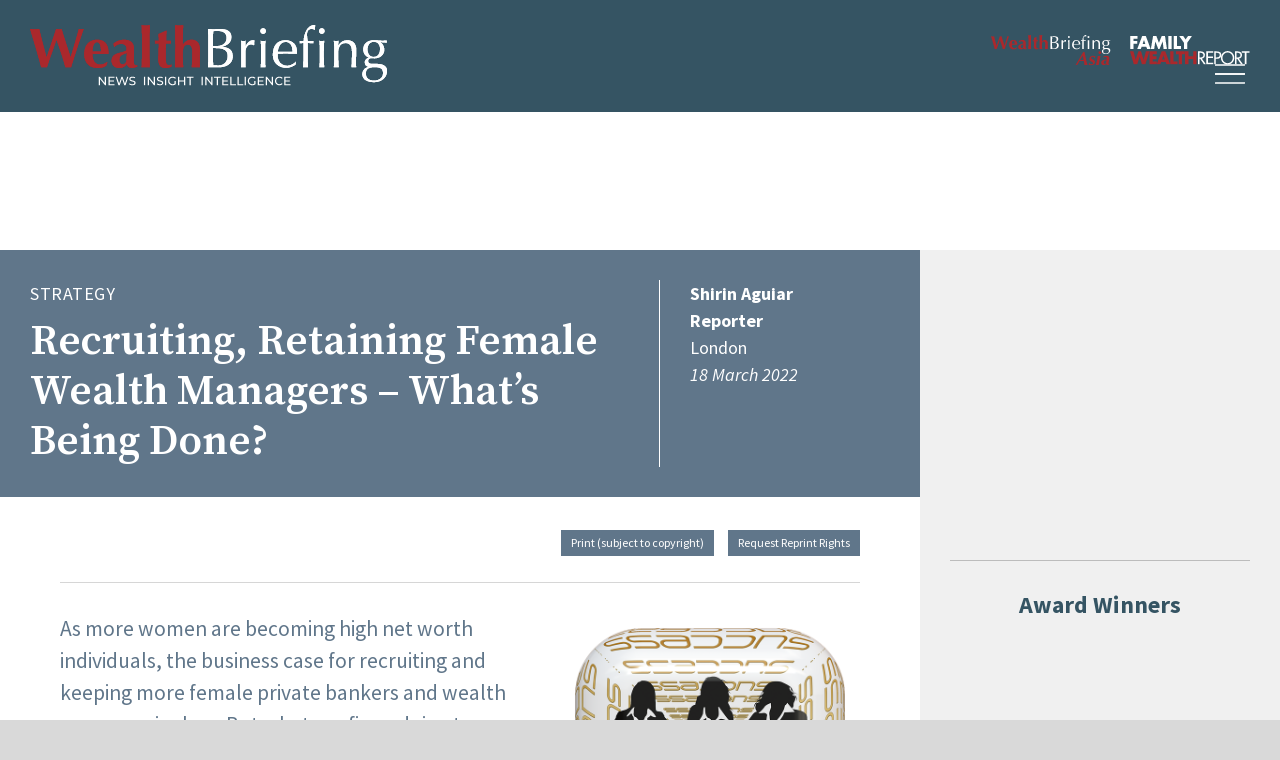

--- FILE ---
content_type: text/html; charset=UTF-8
request_url: https://www.wealthbriefing.com/html/article.php?id=193987
body_size: 16053
content:
<!DOCTYPE html>
<html lang="en" >
<head>
<script type="application/ld+json">
{
"@context": "https://schema.org",
"@type": "NewsArticle",
"mainEntityOfPage": {
"@type": "WebPage",
"@id": "https://www.wealthbriefing.com/html/article.php?id=193987"
},
"headline": "Recruiting, Retaining Female Wealth Managers – What’s Being Done?",
"description": "As more women are becoming high net worth individuals, the business case for recruiting and keeping more female private bankers and wealth managers is clear. But what are firms doing to achieve this?  	  	  	  	  	  	  	  	  	  	  	  	  	  	  	  	  	  	  	  ",
"image": "https://wealthbriefing.com/cms/images/app/Diversity%20issues/button-geb74acf9f_640.png",
"author": {
"@type": "Person",
"name": "Shirin Aguiar"
},
"publisher": {
"@type": "Organization",
"name": "Wealthbriefing",
"logo": {
"@type": "ImageObject",
"url": "https://wealthbriefing.com/html/images/wealth_briefing_logo_strapline.svg"
}
                },
"datePublished": "2022-03-18"
}
</script>
	<link rel="preconnect" href="https://fonts.gstatic.com">
	<link rel="preconnect" href="https://fonts.googleapis.com">
	<link rel="preconnect" href="https://stats.g.doubleclick.net">
	<link rel="preconnect" href="https://securepubads.g.doubleclick.net">
	<link rel="preconnect" href="https://ssl.google-analytics.com">
	<link rel="preconnect" href="https://www.google-analytics.com">
	<link rel="preconnect" href="https://ajax.googleapis.com">	
<script>(function(w,d,s,l,i){w[l]=w[l]||[];w[l].push({'gtm.start':
new Date().getTime(),event:'gtm.js'});var f=d.getElementsByTagName(s)[0],
j=d.createElement(s),dl=l!='dataLayer'?'&l='+l:'';j.async=true;j.src=
'https://www.googletagmanager.com/gtm.js?id='+i+dl;f.parentNode.insertBefore(j,f);
})(window,document,'script','dataLayer','GTM-N289V7M');</script>
<title>Recruiting, Retaining Female Wealth Managers – What’s Being Done?</title>
<link rel="shortcut icon" type="image/x-icon" href="images/icon.png">
<META http-equiv="Content-type" content="text/html; charset=iso-8859-1">
<meta name="viewport" content="width=device-width; initial-scale=1.0">
<meta http-equiv="content-type" content="text/html; charset=ISO-8859-1"></meta>
<META NAME="Description" CONTENT=" WealthBriefing provides news, features and information for the wealth management and private banking industries.In-depth industry profiles and authoritative commentary ensures that WealthBriefing is the premier supplier of news, content and analysis for wealth managers and private client professionals. Owned by ClearView Publishing, the leading supplier of information about alternative investment, asset management,tax, hedge funds and the high net worth markets">

<META NAME="Keywords" CONTENT="WealthBriefing,Wealth,Wealth briefing,Wealth management,Private clients,Private client management,Private wealth,Private banking,Private banks,Private asset managers,Private asset management,Fund management,Asset management,Hedge funds,Fund of funds,Fund of hedge funds,Alternative assets,CTA,Financial services compliance,Money laundering,Trusts,Estates,Private client tax,Inheritance tax,Money management,Wealthy,Asset allocation,Global wealth management,Private client stock broking,Private equity,Wealth strategy,Wealth allocation strategy,Succession planning,Estate planning,Family office,High net worth,High net worth individuals,Ultra high net worth individuals,HNWs,UHNWs,Multi-family office,Investments,Offshore,Financial planning,Mass affluent,Premier banking,Investment strategies,Managed futures,Portfolio management,Portfolio strategies,Technical analysis,Hedge fund performance,Hedge fund strategies,Fund performance,">


<!--[if lt IE 9]>
	<script src="http://html5shim.googlecode.com/svn/trunk/html5.js"></script>
<![endif]-->
<!--[if lt IE 9]>
	<script src="http://css3-mediaqueries-js.googlecode.com/svn/trunk/css3-mediaqueries.js"></script>
<![endif]-->
<script src="https://ajax.googleapis.com/ajax/libs/jquery/3.7.1/jquery.min.js"></script>
<link rel="stylesheet" href="css/main.css" />
<script src="https://kit.fontawesome.com/e0fe93994e.js" crossorigin="anonymous" defer></script>
<!-- Start cookieyes banner --> <script id="cookieyes" type="text/javascript" src="https://cdn-cookieyes.com/client_data/e545f25d435d3b4467bbf46d/script.js"></script> <!-- End cookieyes banner -->
<script type="text/javascript" src="js/kube.min.js"></script>
<!--<link rel="stylesheet" href="js/flexslider/flexslider.css" type="text/css">
<script type="text/javascript" src="js/flexslider/jquery.flexslider.js"></script>-->
<!--<script type="text/javascript" charset="utf-8">
	// Initiate carousel content
	$(window).load(function() {
		$('.flexslider').flexslider({
			animation: "slide",
			controlNav: false,
			directionNav: true
		});
	});
</script>-->


<script type='text/javascript'>
  (function() {
    var useSSL = 'https:' == document.location.protocol;
    var src = (useSSL ? 'https:' : 'http:') +
        '//www.googletagservices.com/tag/js/gpt.js';
    document.write('<scr' + 'ipt src="' + src + '"></scr' + 'ipt>');
  })();
</script>

<script async src="https://securepubads.g.doubleclick.net/tag/js/gpt.js" crossorigin="anonymous"></script>
<script type='text/javascript'>
  googletag.cmd.push(function() {
    googletag.defineSlot('/2957538/WB_Halfpage_ROS', [300, 600], 'div-gpt-ad-1465196727627-1').addService(googletag.pubads());
    googletag.defineSlot('/2957538/WB_Top_MPU_ROS', [300, 250], 'div-gpt-ad-1465196727627-4').addService(googletag.pubads());
    googletag.defineSlot('/2957538/WB_Leaderboard_ROS', [728, 90], 'div-gpt-ad-1465196727627-5').addService(googletag.pubads());
    googletag.defineSlot('/2957538/WB_Award_Winners_MPU_ROS', [300, 250], 'div-gpt-ad-1575012217997-0').addService(googletag.pubads());
	googletag.defineSlot('/2957538/WB_WealthTalk_Awards_MPU_ROS', [300, 250], 'div-gpt-ad-1615981236380-0').addService(googletag.pubads());
	googletag.defineSlot('/2957538/WB_WealthTalk_MPU_ROS', [300, 250], 'div-gpt-ad-1615981349241-0').addService(googletag.pubads());
	googletag.defineSlot('/2957538/WB_Another_MPU_ROS', [300, 250], 'div-gpt-ad-1615981440503-0').addService(googletag.pubads());
	googletag.defineSlot('/2957538/WB_MPU_Position3_ROS', [300, 250], 'div-gpt-ad-1752680654276-0').addService(googletag.pubads());
	googletag.defineSlot('/2957538/WB_MPU_Position4_ROS', [300, 250], 'div-gpt-ad-1752680737532-0').addService(googletag.pubads());
	googletag.defineSlot('/2957538/WB_MPU_Position5_ROS', [300, 250], 'div-gpt-ad-1752680843182-0').addService(googletag.pubads());
    googletag.enableServices();
  });
</script>


<script>
function myFunction() {
    var x = "Total Width: " + screen.width + "px";
    document.getElementById("demo").innerHTML = x;
}
</script>
<!--[if lt IE 9]>
	<script src="http://html5shim.googlecode.com/svn/trunk/html5.js"></script>
<![endif]-->
<!--[if lt IE 9]>
	<script src="http://css3-mediaqueries-js.googlecode.com/svn/trunk/css3-mediaqueries.js"></script>
<![endif]-->
</head>

<body onload="myFunction()">
<!-- Google Tag Manager (noscript) -->
<noscript><iframe src="https://www.googletagmanager.com/ns.html?id=GTM-N289V7M"
height="0" width="0" style="display:none;visibility:hidden"></iframe></noscript>
<!-- End Google Tag Manager (noscript) -->
<div class="search">
	<form method="get" action="section.php" name="input" class="searchform">
		<fieldset>
		<input type="text" name="keywords">
		<button type="submit" value="Search" id="searchbtn"><i class="far fa-search"></i></button>
		<!--<a href="section.php" title="Advanced search">Advanced search</a>-->
		</fieldset>
	</form>
</div>
<div class="mobile-nav">
	<nav class="main-menu">
	<ul>
		<li id="homenav"><a href="/" title="">Home</a>
		<li id="contactnav" class="sub-nav gen"><a href="#" title="" class="sub-nav">About <i class="fal fa-angle-down"></i></a>
			<ul class="sub-wrap">
				<li>
					<ul class="sub-list">
						<li><a href="page.php?p=overview" title="">Overview</a></li>
						<li><a href="page.php?p=contact" title="">Contact</a></li>
						<!--<li><a href="page.php?p=careers" title="">Careers</a></li>-->
						<li><a href="https://www.wealthbriefing.com/html/page.php?p=contact" title="">Advertise</a></li>
						<li><a href="page.php?p=editorial" title="">Editorial Board</a></li>
						<li><a href="page.php?p=termsandconditions" title="">Terms & Conditions</a></li>
						<li><a href="http://clearviewpublishing.com/privacy-policy/" target="_blank" title="">Privacy Policy</a></li>
						<li><a href="page.php?p=disclaimer" title="">Disclaimer</a></li>
					</ul>
				</li>
			</ul>
		</li>
		
		<li class="sub-nav gen"><a href="#" title="" class="sub-nav">Articles <i class="fal fa-angle-down"></i></a>
			<ul class="sub-wrap">
				<li>
					<ul class="sub-list">
						<li><a href="/html/section.php?type=Features">Comment & Analysis</a></li>
						<li><a href="/html/section.php?type=Daily%20News%20Analysis">News</a></li>
						<li><a href="/html/section.php?menu=cat&category=Compliance">News from Compliance Matters</a></li>
						<li><a href="#" class="sub-nav">People Moves <i class="fal fa-angle-down"></i></a>
							<ul class="sub-wrap">
								<li>
									<ul class="sub-list">
										<li><a href="section.php?menu=cat&category=People%20Moves&region=United Kingdom" title="">United Kingdom </a></li>
										<li><a href="section.php?menu=cat&category=People%20Moves&region=Switzerland" title="">Switzerland</a></li>
										<li><a href="section.php?menu=cat&category=People%20Moves&region=US" title="">United States </a></li>
										<li><a href="section.php?menu=cat&category=People%20Moves&region=Singapore" title="">Singapore </a></li>
										<li><a href="section.php?menu=cat&category=People%20Moves&region=Hong Kong" title="">Hong Kong </a></li>
										<li><a href="section.php?menu=cat&category=People Moves" title="">All People Moves </a></li>
									
									</ul>
								</li>
							</ul>
						</li>	
						
					</ul>
				</li>
			</ul> 
			
			
		</li>			
		
		<li id="catnav" class="sub-nav"><a href="#" title="" class="sub-nav">Categories <i class="fal fa-angle-down"></i></a>
			<ul class="sub-wrap">
				<li>
					<ul class="sub-list">
						<li><a href="section.php?menu=cat&category=Alternatives">Alternatives</a></li>
						<li><a href="section.php?menu=cat&category=Asset Management">Asset Management</a></li>
						<li><a href="section.php?menu=cat&category=Art">Art Wealth Management</a></li>
						<li><a href="http://clearviewpublishing.com/events-category/awards/" target="_blank">Awards</a></li>	
						<li><a href="section.php?menu=cat&category=Client Affairs">Client Affairs</a></li>
						<li><a href="section.php?menu=cat&category=Compliance">Compliance, Legal and Regulation</a></li>
						<li><a href="section.php?menu=cat&category=Digital Assets">Digital Assets</a></li>
						<li><a href="section.php?menu=cat&category=Executive Pay">Executive Pay</a></li>
						<li><a href="section.php?menu=cat&category=ESG">ESG</a></li>
						

					</ul>
					<ul class="sub-list">
						<li><a href="section.php?menu=cat&category=Family Office">Family Office</a></li>	
						<li><a href="section.php?menu=cat&category=Financial Results">Financial Results</a></li>
						<li><a href="section.php?menu=cat&category=Fund Management">Fund Management</a></li>
						<li><a href="section.php?menu=cat&category=Investment Strategies">Investment Strategies</a></li>
						<li><a href="section.php?menu=cat&category=Islamic Banking">Islamic Finance</a></li>
						<li><a href="section.php?menu=cat&category=Market Reports">Market Reports</a></li>
						<li><a href="section.php?menu=cat&category=New Office">New Office</a></li>
						<li><a href="section.php?menu=cat&category=Offshore">Offshore</a></li>
						<li><a href="section.php?menu=cat&category=Philanthropy">Philanthropy</a></li>
								

					</ul>
					<ul class="sub-list">
						<li><a href="section.php?menu=cat&category=Products">Products</a></li>
						<li><a href="section.php?menu=cat&category=Strategy">Strategy</a></li>
						<li><a href="section.php?menu=cat&category=Surveys">Surveys</a></li>			
						<li><a href="section.php?menu=cat&category=Tax">Tax</a></li>
						<li><a href="section.php?menu=cat&category=Technology">Technology</a></li>
						<li><a href="section.php?menu=cat&category=trust estate">Trusts and Estates</a></li>
						<li><a href="section.php?menu=cat&category=White Papers">White Papers</a></li>
						<li><a href="section.php?menu=cat&category=Emerging Markets">Emerging Markets</a></li>
						<li><a href="section.php?menu=cat&category=M and A">M&A</a></li>	
					</ul>
				</li>
			</ul>
		</li>
		
		<li id="viewnav" class="sub-nav gen"><a href="#" class="sub-nav">Events <i class="fal fa-angle-down"></i></a>
			<ul class="sub-wrap">
				<li>
					<ul class="sub-list">
					<li><a href="http://clearviewpublishing.com/events-category/awards/" target="_blank" title="">Awards </a></li>
					<li><a href="http://clearviewpublishing.com/events-category/summits/" target="_blank" title="">Summits</a></li>
					<li><a href="http://clearviewpublishing.com/events-category/briefings/" target="_blank" title="">Briefings</a></li>
					</ul>
				</li>
			</ul>
		</li>					
				
		<li><a href="wealthtalk.php" title="">WealthTalk</a></li>
		
		<li><a href="section.php?category=Research" title="">Research</a></li>	
		
		<li><a target="_blank" href="http://clearviewpublishing.com/events-category/awards/" title="">Awards</a></li>	
		

		<li id="accountnav" class="sub-nav gen"><a href="#" title="" class="sub-nav">Account <i class="fal fa-angle-down"></i></a>
			<ul class="sub-wrap">
			<li>
				<ul class="sub-list">
					        <li><a href="registernow.php" title="">Register</a></li>
	        <li><a href="subscribe.php" title="">Subscribe</a></li>
	        <li><a href="login.php" title="">Login</a></li>
	        
				</ul>
			</li>
			</ul>
		</li>
		<li id="searchnav" class="searchbutton"><a href="#" title="SEARCH" class="searchicon"><i class="far fa-search"></i></a>
		</li>
	</ul>
</nav>
</div>
<div class="nav-icon-cont" data-kube="sticky">
	<a class="mobile-nav-icon" href="#">
		<span></span>
		<span></span>
		<span></span>
		<span></span>
	</a>
	<!-- <a href="#" title="SEARCH" class="searchicon"><i class="far fa-search"></i></a> -->
</div>		
<div class="overlay"> </div>	

<header id="header" class="header"  data-kube="sticky">
	<div class="container large">
		<div class="logo"> 
			<a href="index.php"><img class="logo-img" src="images/wealth_briefing_logo.svg" alt="Wealth Briefing">
			<img class="logo-img desk" src="images/wealth_briefing_logo_strapline.svg" alt="Wealth Briefing"></a>
		</div>
		<div class="menus">
			<div class="networknav">
				<!--<a href="/" target="_blank"><img alt="Compliance Matters" src="images/compliance_matters.svg"></a>
				<a href="/" target="_blank"><img alt="OffshoreRed" src="images/offshorered.svg"></a>-->
				<a href="http://www.wealthbriefingasia.com/" target="_blank"><img alt="WealthBriefing Asia" src="images/wealthbriefing-asia-logo.svg"></a>
				<a href="http://www.fwreport.com/" target="_blank"><img alt="Family Wealth Report" src="images/familywealthreportLogo-nostrapline.svg"></a>
			</div>
			<div class="desktop-nav">
				<nav class="main-menu">
	<ul>
		<li id="homenav"><a href="/" title="">Home</a>
		<li id="contactnav" class="sub-nav gen"><a href="#" title="" class="sub-nav">About <i class="fal fa-angle-down"></i></a>
			<ul class="sub-wrap">
				<li>
					<ul class="sub-list">
						<li><a href="page.php?p=overview" title="">Overview</a></li>
						<li><a href="page.php?p=contact" title="">Contact</a></li>
						<!--<li><a href="page.php?p=careers" title="">Careers</a></li>-->
						<li><a href="https://www.wealthbriefing.com/html/page.php?p=contact" title="">Advertise</a></li>
						<li><a href="page.php?p=editorial" title="">Editorial Board</a></li>
						<li><a href="page.php?p=termsandconditions" title="">Terms & Conditions</a></li>
						<li><a href="http://clearviewpublishing.com/privacy-policy/" target="_blank" title="">Privacy Policy</a></li>
						<li><a href="page.php?p=disclaimer" title="">Disclaimer</a></li>
					</ul>
				</li>
			</ul>
		</li>
		
		<li class="sub-nav gen"><a href="#" title="" class="sub-nav">Articles <i class="fal fa-angle-down"></i></a>
			<ul class="sub-wrap">
				<li>
					<ul class="sub-list">
						<li><a href="/html/section.php?type=Features">Comment & Analysis</a></li>
						<li><a href="/html/section.php?type=Daily%20News%20Analysis">News</a></li>
						<li><a href="/html/section.php?menu=cat&category=Compliance">News from Compliance Matters</a></li>
						<li><a href="#" class="sub-nav">People Moves <i class="fal fa-angle-down"></i></a>
							<ul class="sub-wrap">
								<li>
									<ul class="sub-list">
										<li><a href="section.php?menu=cat&category=People%20Moves&region=United Kingdom" title="">United Kingdom </a></li>
										<li><a href="section.php?menu=cat&category=People%20Moves&region=Switzerland" title="">Switzerland</a></li>
										<li><a href="section.php?menu=cat&category=People%20Moves&region=US" title="">United States </a></li>
										<li><a href="section.php?menu=cat&category=People%20Moves&region=Singapore" title="">Singapore </a></li>
										<li><a href="section.php?menu=cat&category=People%20Moves&region=Hong Kong" title="">Hong Kong </a></li>
										<li><a href="section.php?menu=cat&category=People Moves" title="">All People Moves </a></li>
									
									</ul>
								</li>
							</ul>
						</li>	
						
					</ul>
				</li>
			</ul> 
			
			
		</li>			
		
		<li id="catnav" class="sub-nav"><a href="#" title="" class="sub-nav">Categories <i class="fal fa-angle-down"></i></a>
			<ul class="sub-wrap">
				<li>
					<ul class="sub-list">
						<li><a href="section.php?menu=cat&category=Alternatives">Alternatives</a></li>
						<li><a href="section.php?menu=cat&category=Asset Management">Asset Management</a></li>
						<li><a href="section.php?menu=cat&category=Art">Art Wealth Management</a></li>
						<li><a href="http://clearviewpublishing.com/events-category/awards/" target="_blank">Awards</a></li>	
						<li><a href="section.php?menu=cat&category=Client Affairs">Client Affairs</a></li>
						<li><a href="section.php?menu=cat&category=Compliance">Compliance, Legal and Regulation</a></li>
						<li><a href="section.php?menu=cat&category=Digital Assets">Digital Assets</a></li>
						<li><a href="section.php?menu=cat&category=Executive Pay">Executive Pay</a></li>
						<li><a href="section.php?menu=cat&category=ESG">ESG</a></li>
						

					</ul>
					<ul class="sub-list">
						<li><a href="section.php?menu=cat&category=Family Office">Family Office</a></li>	
						<li><a href="section.php?menu=cat&category=Financial Results">Financial Results</a></li>
						<li><a href="section.php?menu=cat&category=Fund Management">Fund Management</a></li>
						<li><a href="section.php?menu=cat&category=Investment Strategies">Investment Strategies</a></li>
						<li><a href="section.php?menu=cat&category=Islamic Banking">Islamic Finance</a></li>
						<li><a href="section.php?menu=cat&category=Market Reports">Market Reports</a></li>
						<li><a href="section.php?menu=cat&category=New Office">New Office</a></li>
						<li><a href="section.php?menu=cat&category=Offshore">Offshore</a></li>
						<li><a href="section.php?menu=cat&category=Philanthropy">Philanthropy</a></li>
								

					</ul>
					<ul class="sub-list">
						<li><a href="section.php?menu=cat&category=Products">Products</a></li>
						<li><a href="section.php?menu=cat&category=Strategy">Strategy</a></li>
						<li><a href="section.php?menu=cat&category=Surveys">Surveys</a></li>			
						<li><a href="section.php?menu=cat&category=Tax">Tax</a></li>
						<li><a href="section.php?menu=cat&category=Technology">Technology</a></li>
						<li><a href="section.php?menu=cat&category=trust estate">Trusts and Estates</a></li>
						<li><a href="section.php?menu=cat&category=White Papers">White Papers</a></li>
						<li><a href="section.php?menu=cat&category=Emerging Markets">Emerging Markets</a></li>
						<li><a href="section.php?menu=cat&category=M and A">M&A</a></li>	
					</ul>
				</li>
			</ul>
		</li>
		
		<li id="viewnav" class="sub-nav gen"><a href="#" class="sub-nav">Events <i class="fal fa-angle-down"></i></a>
			<ul class="sub-wrap">
				<li>
					<ul class="sub-list">
					<li><a href="http://clearviewpublishing.com/events-category/awards/" target="_blank" title="">Awards </a></li>
					<li><a href="http://clearviewpublishing.com/events-category/summits/" target="_blank" title="">Summits</a></li>
					<li><a href="http://clearviewpublishing.com/events-category/briefings/" target="_blank" title="">Briefings</a></li>
					</ul>
				</li>
			</ul>
		</li>					
				
		<li><a href="wealthtalk.php" title="">WealthTalk</a></li>
		
		<li><a href="section.php?category=Research" title="">Research</a></li>	
		
		<li><a target="_blank" href="http://clearviewpublishing.com/events-category/awards/" title="">Awards</a></li>	
		

		<li id="accountnav" class="sub-nav gen"><a href="#" title="" class="sub-nav">Account <i class="fal fa-angle-down"></i></a>
			<ul class="sub-wrap">
			<li>
				<ul class="sub-list">
					        <li><a href="registernow.php" title="">Register</a></li>
	        <li><a href="subscribe.php" title="">Subscribe</a></li>
	        <li><a href="login.php" title="">Login</a></li>
	        
				</ul>
			</li>
			</ul>
		</li>
		<li id="searchnav" class="searchbutton"><a href="#" title="SEARCH" class="searchicon"><i class="far fa-search"></i></a>
		</li>
	</ul>
</nav>
			</div>
		</div>
	</div>
</header>
<div class="header-spacer container"></div>
<div class="banner">
	<div class="container">
		<div class="desktopad">
			<!-- /2957538/WB_Leaderboard_Homepage_Only -->
			<div id='div-gpt-ad-1465196727627-5' style='height:90px; width:728px;'>
				<script type='text/javascript'>
				googletag.cmd.push(function() { googletag.display('div-gpt-ad-1465196727627-5'); });
				</script>
			</div>
		</div>	
	</div>
</div><script language="JavaScript">
<!--
function na_open_window(name, url, left, top, width, height, toolbar, menubar, statusbar, scrollbar, resizable)
{
  toolbar_str = toolbar ? 'yes' : 'no';
  menubar_str = menubar ? 'yes' : 'no';
  statusbar_str = statusbar ? 'yes' : 'no';
  scrollbar_str = scrollbar ? 'yes' : 'no';
  resizable_str = resizable ? 'yes' : 'no';

  cookie_str = document.cookie;
  cookie_str.toString();

  pos_start  = cookie_str.indexOf(name);
  pos_end    = cookie_str.indexOf('=', pos_start);

  cookie_name = cookie_str.substring(pos_start, pos_end);

  pos_start  = cookie_str.indexOf(name);
  pos_start  = cookie_str.indexOf('=', pos_start);
  pos_end    = cookie_str.indexOf(';', pos_start);
  
  if (pos_end <= 0) pos_end = cookie_str.length;
  cookie_val = cookie_str.substring(pos_start + 1, pos_end);
  if (cookie_name == name && cookie_val  == "done")
    return;

  window.open(url, name, 'left='+left+',top='+top+',width='+width+',height='+height+',toolbar='+toolbar_str+',menubar='+menubar_str+',status='+statusbar_str+',scrollbars='+scrollbar_str+',resizable='+resizable_str);
}

// -->
</script>
<div class="main-content">
	<div class="container section-wrap">
		<div class="main-group sec-lcol">
			
			
			<article id="article-content" class="article strategy">
					
					<header class="page-head">				<div class="head-group">
							<div class="title-group">
								
								<p class="category">Strategy</p>
								<h1>Recruiting, Retaining Female Wealth Managers – What’s Being Done?</h1>
							</div>
							<p class="meta">
								<!-- NO IMAGE: TEST --> 
								<span class="meta-item author">Shirin Aguiar</span> 
								<span class="meta-item company"></span>
								<span class="meta-item position"> Reporter</span> 
								<span class="meta-item location"> London</span> 
								<span class="meta-item date">18 March  2022</span>
							</p>
						</div>
						
					</header>		<section class="article-utils">
			<div class="int-wrap">
			<!-- AddThis Button BEGIN -->
			<!-- Social Media Buttons BEGIN -->
				<div class="addthis_toolbox addthis_default_style">
					<div class="social-share">
						<a class="addthis_button_tweet"></a>
						<a class="addthis_button_linkedin_counter"></a>
					</div>
					<div class="other-share">
						<!--<a style="font-size:12px" href="sharearticle.php?id=193987">Send to a colleague</a>-->
						<a style="font-size:12px" href="printarticle.php?id=193987" target="_blank">Print (subject to copyright)</a>
						
						<a style="font-size:12px" href="page.php?p=contact">Request Reprint Rights</a>
					</div>					
				</div>
				<script type="text/javascript">var addthis_config = {"data_track_addressbar":true};</script>
				<script type="text/javascript" src="//s7.addthis.com/js/300/addthis_widget.js#pubid=ra-5229aace067315cc"></script>
				<!-- Social Media Buttons END -->
			<!-- AddThis Button END -->
			</div>
		</section>		
		<div class="article-content">
					<div class="int-wrap"><img class="inset-img" alt="Recruiting, Retaining Female Wealth Managers – What’s Being Done?" src="https://wealthbriefing.com/cms/images/app/Diversity%20issues/button-geb74acf9f_640.png" /><p class="standfirst">As more women are becoming high net worth individuals, the business case for recruiting and keeping more female private bankers and wealth managers is clear. But what are firms doing to achieve this?  	  	  	  	  	  	  	  	  	  	  	  	  	  	  	  	  	  	  	  </p>
					<p>
  Mindful of the need to retain talent, wealth management firms and
  banks say they are working to improve the share of women in the
  workforce and ensuring that&nbsp;they stay on board.<br>
  <br>
  The need to retain female wealth managers is particularly acute
  given work-life balance considerations of a kind illustrated by
  the lockdowns. This news service wanted to take time out from the
  geopolitical storms to look at longer-term concerns, including
  the need to build more diverse workforces.&nbsp;<br>
  <br>
  Firms such as <a href=
  "section.php?keywords=Kleinwort%20Hambros">Kleinwort Hambros</a>,
  <a href="section.php?keywords=RBC%20Wealth%20Management">RBC
  Wealth Management</a>, <a href=
  "section.php?keywords=Kingswood%20Group">Kingswood Group</a> and
  <a href="section.php?keywords=Brown%20Shipley">Brown Shipley</a>
  are using several methods such as flexible working, parental
  leave initiatives, networking and mentoring to stem a potential
  exodus of talent.<br>
  <br>
  "It is still very tricky to recruit and retain female advisors.
  Even now there is still a lot to be done in our industry,” Kate
  Turner, regional director for Schroders Private Wealth’s London
  hub, who leads a large team of advisors, told
  <em>WealthBriefing</em>. “Throughout my career I have always
  found that the top performing teams are those with a strong mix
  of diversity. We also find that clients want a range of advisors
  to work with. It can be difficult to get this mix.”<br>
  <br>
  More women are becoming wealthy; some prefer to talk to female
  advisors. But there are constraints that a traditionally
  male-dominated business finds hard to overcome, such as when
  women leave the workforce to have a child and then struggle to
  return to work in a comparable role.<br>
  <br>
  <strong>The stats</strong><br>
  Some progress is being made, even at the most senior levels: The
  UK has climbed to second in the international rankings for
  women’s representation at board level. Almost 40 per cent of UK
  FTSE 100 board positions are now held by women, compared with
  just 12.5 per cent ten years ago. And almost 38 per cent of women
  are on the boards of FTSE 350 firms, according to the FTSE Women
  Leaders Review, which monitors women’s representation in 24,000
  positions on FTSE 350 boards and in leadership teams of the UK’s
  biggest companies.<br>
  <br>
  There are a number of high-profile women in banks and wealth
  businesses. For example, among prominent appointments are those
  of India Gary-Martin as a non-executive director at <a href=
  "section.php?keywords=C%20Hoare%20&amp;%20Co">C Hoare & Co</a>;
  US banking heavyweight <a href=
  "section.php?keywords=Citigroup">Citigroup</a> named Jane Fraser
  as its CEO last year;&nbsp;she has already made her mark with a
  series of restructurings of its business lines. Also in the US,
  Stephanie Cohen is global co-head of consumer and wealth
  management at <a href=
  "section.php?keywords=Goldman%20Sachs">Goldman Sachs</a>. In the
  UK, Eva Lindholm is head of wealth management UK and Jersey at
  <a href="section.php?keywords=UBS">UBS</a>. Also in the UK is the
  case of Dame Helena Morrisey, former CEO of <a href=
  "section.php?keywords=Newton%20Investment%20Management">Newton
  Investment Management</a> – a prominent advocate for more women
  in the industry, who wants woment to form&nbsp;a large proportion
  of portfolio managers in the UK.&nbsp;<br>
  <br>
  It turns out that greater diversity is also good business.
  Consulting firm <a href=
  "section.php?keywords=McKinsey%20&amp;%20Co">McKinsey & Co</a>
  has found greater diversity across genders and ethnicity to be
  strongly correlated to higher profitability and value-creation.
  Its 2021 report <em>Diversity Wins</em>, its third investigating
  the business case for diversity, suggests that “the relationship
  between diversity on executive teams and financial outperformance
  has strengthened over time.”<br>
  <br>
  Diversity is also linked to better decision-making, with academic
  studies demonstrating this. Research has suggested that diverse
  teams are 35 per cent more likely to earn above average returns,
  and yet 98.7 per cent of all assets in the US are managed by
  Caucasian&nbsp;men.&nbsp;<br>
  <br>
  <strong>Reversing the trend</strong><br>
  So how is the industry trying to reverse this trend in terms of
  recruiting women wealth managers?
</p>
<p>
  <a href="section.php?keywords=Brooks%20Macdonald">Brooks
  Macdonald</a>, the wealth manager, does not use women-only talent
  programmes, but said it tries to make sure that when influencing
  talent initiatives and developing its people there is a focus on
  gender diversity, for example ensuring that every job has a
  gender-diverse shortlist of candidates. Every interview panel
  must also have gender diversity to ensure that there are
  different perspectives and reduce unconscious bias. The firm also
  works with agencies to achieve gender-diverse shortlists.<br>
  <br>
  “My team do a lot of work to proactively build a gender-balanced
  pipeline in the marketplace so that’s particularly relevant to
  client-facing roles,” Tom Emery, chief people officer at Brooks
  Macdonald, told <em>WealthBriefing.</em><br>
  <br>
  The firm has also recently introduced a graduate programme,
  Inclusive Futures, a partnership with Investment 2020, part of
  the Investment Association, to attract diverse candidates,
  through which the wealth management firm aims to attract, retain
  and grow talent from all walks of life.<br>
  <br>
  "We have a meritocratic recruitment process but there are still
  lots of ways we can take positive action to attract more female
  candidates.&nbsp;Women, as well as other minority groups, have
  long been underrepresented in our industry and we are taking
  several steps to address this. As part of our commitment to
  gender diversity, we are signatories to the Women in Finance
  Charter and partner with City Hive, which encourages better
  female representation in the investment management industry,"
  Emery&nbsp;said.<br>
  <br>
  Over at <a href="section.php?keywords=Lombard%20Odier">Lombard
  Odier</a>, its Luxembourg office participated in the Positive
  Actions programme developed by the Luxembourg Ministry of
  Equality, receiving “Positive Actions” certification. Last year,
  the bank appointed two female country managing directors:
  Alberica Brivio Sforza in Milan and Mariella Assumpçao Gontijo in
  Sao Paulo.&nbsp;<br>
  <br>
  “In the last five years (2017 to 2021), Lombard Odier saw a
  retention rate of around 80 per cent among the almost 200 women
  that we employed in positions with front office responsibilities
  (bankers, portfolio management, wealth management and banker’s
  assistants),” the firm told this news service.<br>
  <br>
  Brown Shipley, the UK firm, signed up to the Women in Finance
  Charter in January 2018. At that time, it had 18 per cent female
  senior management representation. This has increased to 32 per
  cent as at September 2021. It is committed to having 40 per cent
  in 2023.&nbsp;<br>
  <br>
  Female representation on its executive committee has risen from
  12 per cent in 2019 to 33 per cent as at the end of
  2021.&nbsp;Brown Shipley has its first female chair and has
  appointed a female non-executive director. For the first time the
  firm now has female board members (29 per cent).&nbsp;<br>
  <br>
  “We have made positive progress within our senior management in
  2021 and need to extend this across our population with a
  continued focus on ensuring that at all stages of [the] employee
  life cycle there is a policy of gender neutrality and that there
  is gender balance in recruitment shortlists,” Elizabeth Weir,
  head of private banking and London, said.&nbsp;<br>
  <br>
  At Kingswood Group, recruiting and retaining females is vital to
  developing its diverse workforce, the UK firm said. It has
  recruited more females into its executive team. The wealth
  manager said it is important to have role models within
  leadership as well as having female advisors. Currently 14 per
  cent of its overall advisor count is female.&nbsp;<br>
  <br>
  “Recruiting and retaining female advisors will remain a continual
  focus for Kingswood,” Rachel Bailey, managing director, head of
  HR at Kingswood, said.<br>
  <br>
  For its part, RBC Wealth Management said the challenge for wealth
  managers is to ensure&nbsp;that they have diverse teams that
  reflect its clientele.&nbsp;The firm is trying to encourage
  greater diversity among those entering the workforce by being
  more vocal about the spectrum of roles, products and services in
  the industry. Along with other companies, it is actively tackling
  this by going to universities and talking much more broadly about
  jobs within wealth management. Asking people from a variety of
  roles and backgrounds to talk from personal experience is making
  a real difference to the demographic of those attracted to
  careers in the industry, the firm told this publication.<br>
  <br>
  “If firms aren’t considering second careerists then they are
  missing a trick. The diversity of thought that individuals can
  bring from other sectors is what our clients want and need,”
  Katherine Waller, head of new sales delivery at RBC Wealth
  Management, said. “Second careerists think differently about
  things than those who have always worked in wealth management.
  They have managed different challenges, asked different
  questions, worked in different leadership teams and worked with
  different clients. This is like a breath of fresh air for the
  industry.”<br>
  <br>
  <em>(Additional reporting by Tom Burroughes)</em>
</p>
					</div>
				</div>
		</article>
				<section class="article-utils">
			<div class="int-wrap">
			<!-- AddThis Button BEGIN -->
			<!-- Social Media Buttons BEGIN -->
				<div class="addthis_toolbox addthis_default_style">
					<div class="social-share">
						<a class="addthis_button_tweet"></a>
						<a class="addthis_button_linkedin_counter"></a>
					</div>
					<div class="other-share">
						<!--<a style="font-size:12px" href="sharearticle.php?id=193987">Send to a colleague</a>-->
						<a style="font-size:12px" href="printarticle.php?id=193987" target="_blank">Print (subject to copyright)</a>
						
						<a style="font-size:12px" href="page.php?p=contact">Request Reprint Rights</a>
					</div>					
				</div>
				<script type="text/javascript">var addthis_config = {"data_track_addressbar":true};</script>
				<script type="text/javascript" src="//s7.addthis.com/js/300/addthis_widget.js#pubid=ra-5229aace067315cc"></script>
				<!-- Social Media Buttons END -->
			<!-- AddThis Button END -->
			</div>
		</section>	
		
		<section class="column4">
			<div class="adslot">
			</div>
		</section>
				<!-- Diatomi advert code <section class="section">
			<div class="dianomi_context" data-dianomi-context-id="527"></div>
		</section>-->
		<section class="related-content section">
			<div class="int-wrap">
				<header class="section-head">
					<h1>Related Content</h1>
				</header>
					<div class="related-articles article-wrapper">
        <a class="index-entry article" href="article.php/swapping-singapore-for-london--reflections-from-lombard-odier%27s-vincent-magnenat">
         <div class="index-img lazyload" data-bg="https://wealthbriefing.com/cms/images/app/People/Vincent%20Magnenat%2C%20Lombard%20Odier.jpg"></div>
         <div class="detail">
             <h1>Swapping Singapore For London – Reflections From Lombard Odier's Vincent Magnenat</h1>
         </div>
        </a>
        <a class="index-entry article" href="article.php/private-banks%27-onboarding-limitations-revealed--and-how-to-fix-them">
         <div class="index-img lazyload" data-bg="https://wealthbriefing.com/cms/images/app/Clients/Advisor.jpg"></div>
         <div class="detail">
             <h1>Private Banks' Onboarding Limitations Revealed – And How To Fix Them</h1>
         </div>
        </a>
        <a class="index-entry article" href="article.php/with-outsourced-cio-models%2C-there%27s-no-substitute-for-experience--sei">
         <div class="index-img lazyload" data-bg="https://wealthbriefing.com/cms/images/app/Economics%20and%20investment/binoculars.jpg"></div>
         <div class="detail">
             <h1>With Outsourced CIO Models, There's No Substitute For Experience – SEI</h1>
         </div>
        </a>
        <a class="index-entry article" href="article.php/the-good%2C-the-difficult-and-the-stable--what-headhunters-see-around-the-world">
         <div class="index-img lazyload" data-bg="https://wealthbriefing.com/cms/images/app/EducationHR/Compassred(1).jpg"></div>
         <div class="detail">
             <h1>The Good, The Difficult And The Stable – What Headhunters See Around The World</h1>
         </div>
        </a>
        <a class="index-entry article" href="article.php/iq_dash_eq-says-us-wealth%2C-family-offices-sector-holds-big-opportunities">
         <div class="index-img lazyload" data-bg="https://wealthbriefing.com/cms/images/app/Strategy/HandinSky300x288.jpg"></div>
         <div class="detail">
             <h1>IQ-EQ Says US Wealth, Family Offices Sector Holds Big Opportunities</h1>
         </div>
        </a>
        <a class="index-entry article" href="article.php/singapore%27s-seviora-capital-intensifies-focus-on-asian-food%2C-agriculture">
         <div class="index-img lazyload" data-bg="https://wealthbriefing.com/cms/images/app/Farming%2C%20food%2C%20plants/JohnDeeretractor.jpg"></div>
         <div class="detail">
             <h1>Singapore's Seviora Capital Intensifies Focus On Asian Food, Agriculture</h1>
         </div>
        </a></div>			</div>
		
		</section>			
		
					
		
		</div>
		<div class="side-group sec-scol">
	<section class="sidebar">
		<div class="adslot">
			<!-- /2957538/WB_Top_MPU_ROS -->
			<div id='div-gpt-ad-1465196727627-4' style='height:250px; width:300px;'>
				<script type='text/javascript'>
					googletag.cmd.push(function() { googletag.display('div-gpt-ad-1465196727627-4'); });
				</script>
			</div>
		</div>
		<div class="adslot">
			<h1>Award Winners</h1>
			<!-- /2957538/WB_Award_Winners_MPU_ROS -->
			<div id='div-gpt-ad-1575012217997-0' style='width: 300px; height: 250px;'>
				<script>
					googletag.cmd.push(function() { googletag.display('div-gpt-ad-1575012217997-0'); });
				</script>
			</div>
		</div>	
		<div class="video_section">
			<!-- /2957538/WB_MPU_Position3_ROS -->
			<div id='div-gpt-ad-1752680654276-0' style='min-width: 300px; min-height: 250px;'>
			  <script>
				googletag.cmd.push(function() { googletag.display('div-gpt-ad-1752680654276-0'); });
			  </script>
			</div>
						<!--<a href="https://wealthbriefing.com/html/wtawardsarchive.php?menu=cat&category=awards" class="button is-small">More Awards Videos</a>-->
		</div>			
		<!--<div class="adslot">
			
			<div class="wealthtalk">
				<!-- /2957538/WB_WealthTalk_MPU_ROS -->
				<!--<div id='div-gpt-ad-1615981349241-0' style='width: 300px; height: 250px;'>
				  <script>
					googletag.cmd.push(function() { googletag.display('div-gpt-ad-1615981349241-0'); });
				  </script>
				</div>	
			</div>
			
		</div>-->
		<div class="video_section">
			<!-- /2957538/WB_MPU_Position4_ROS -->
			<div id='div-gpt-ad-1752680737532-0' style='min-width: 300px; min-height: 250px;'>
			  <script>
				googletag.cmd.push(function() { googletag.display('div-gpt-ad-1752680737532-0'); });
			  </script>
			</div>
						<!--<a href="https://wealthbriefing.com/html/wtftedarchive.php" class="button is-small">More From the Editor's Desk </a>-->
		</div>
		<div class="adslot">
			<!--<div class="wealthtalk">
				<!-- /2957538/WB_WealthTalk_Awards_MPU_ROS -->
				<!--<div id='div-gpt-ad-1615981236380-0' style='width: 300px; height: 250px;'>
				  <script>
					googletag.cmd.push(function() { googletag.display('div-gpt-ad-1615981236380-0'); });
				  </script>
				</div>
			</div>
		</div>-->
		<div class="adslot">
			<!-- /2957538/WB_Halfpage_ROS -->
			<div id='div-gpt-ad-1465196727627-1' style='height:600px; width:300px;'>
			<script type='text/javascript'>
			googletag.cmd.push(function() { googletag.display('div-gpt-ad-1465196727627-1'); });
			</script>
			</div>
		</div>
		
		<div class="video_section">
			<!-- /2957538/WB_MPU_Position5_ROS -->
			<div id='div-gpt-ad-1752680843182-0' style='min-width: 300px; min-height: 250px;'>
			  <script>
				googletag.cmd.push(function() { googletag.display('div-gpt-ad-1752680843182-0'); });
			  </script>
			</div>
						<!--<a href="https://wealthbriefing.com/html/wtexpertviewarchive.php" class="button is-small">More Expert View Videos </a>-->
		</div>
		
		<!--<div class="adslot">
			<!-- /2957538/WB_Another_MPU_ROS -->
			<!--<div id='div-gpt-ad-1615981440503-0' style='width: 300px; height: 250px;'>
			  <script>
				googletag.cmd.push(function() { googletag.display('div-gpt-ad-1615981440503-0'); });
			  </script>
			</div>
		</div>-->
	</section>					
</div>	</div>
	<div class="container">
		<section class="register section">
	<div class="container small">
		<h1 class="is-text-center"><a href="/html/registernow.php">Register for <span class="wb-red">Wealth<span>Briefing</span></span> today</a></h1>
		<div class="is-row">
			<div class="is-col is-80">
				<p>Gain access to regular and exclusive research on the global wealth management sector along with the opportunity to attend industry events such as exclusive invites to Breakfast Briefings and Summits in the major wealth management centres and industry leading awards programmes</p>
			</div>
			<div class="is-col is-20">
				<p><a class="button is-small" href="/html/registernow.php">Register Here</a></p>
			</div>
		</div>
	</div>
</section>


			<section class="pre-footer">
		<div class="is-row is-gapless">
			<div class="is-col is-50 prefoot-item">
				<header class="section-head">
					<h1>More Stories</h1>
				</header>
				<article class="index-short">
				  <h1><a href="article.php/wealth-managers-nervously-eye-japanese-politics%2C-snap-election-called">Wealth Managers Nervously Eye Japanese Politics, Snap Election Called</a></h1>
				</article>
	
	<article class="index-short">
				  <h1><a href="article.php/what%27s-new-in-investments%2C-funds--invesco">What's New In Investments, Funds? – Invesco</a></h1>
				</article>
	
	<article class="index-short">
				  <h1><a href="article.php/whos-moving-where-in-wealth-management--alti-tiedemann-global%2C-cognito%2C-others">Who’s Moving Where In Wealth Management? – AlTi Tiedemann Global, Cognito, Others</a></h1>
				</article>
	
	<article class="index-short">
				  <h1><a href="article.php/indosuez-expands-middle-east-wealth-management-services-">Indosuez Expands Middle East Wealth Management Services </a></h1>
				</article>
	
	<article class="index-short">
				  <h1><a href="article.php/ubp-bolsters-gold-exposure">UBP Bolsters Gold Exposure</a></h1>
				</article>
	
				</div>
			<div class="is-col is-50 prefoot-item">
				<header class="section-head">
					<h1>Most Read</h1>
				</header>
				<article class="index-short">
				  <h1><a href="article.php/bank-of-singapore-names-new-global-cfo">Bank Of Singapore Names New Global CFO</a></h1>
				</article>
	
	<article class="index-short">
				  <h1><a href="article.php/net-earnings-rise-at-goldman-sachs-in-2025%3B-private-bank-revenues-shine">Net Earnings Rise At Goldman Sachs In 2025; Private Bank Revenues Shine</a></h1>
				</article>
	
	<article class="index-short">
				  <h1><a href="article.php/citigroup-revenues-up%2C-profits-down-in-q4-2025">Citigroup Revenues Up, Profits Down In Q4 2025</a></h1>
				</article>
	
	<article class="index-short">
				  <h1><a href="article.php/rise-in-jp-morgan-net-revenue-in-q4-2025">Rise In JP Morgan Net Revenue In Q4 2025</a></h1>
				</article>
	
	<article class="index-short">
				  <h1><a href="article.php/ubs-fires-fresh-broadside-against-proposed-swiss-capital-rules-">UBS Fires Fresh Broadside Against Proposed Swiss Capital Rules </a></h1>
				</article>
	
				
			</div>
			<!--<div class="is-col is-33 prefoot-item">
				<header class="section-head">
					<h1>Latest Poll</h1>
				</header>
				<script type='text/javascript' language='javascript' src='https://www.esurveyspro.com/app/polls/widget.js.aspx?id=1745'></script><noscript> <a href ='https://www.esurveyspro.com/' title='free survey software online'>survey software</a></noscript>				
			</div>-->
		</div>
	</section>
		</div>
</div>
		
		<footer class="footer">
			<div class="container large">
				<div class="is-row is-items-middle">
					<div class="is-col is-80">
						<div class="fixedwrap">
						<div id="footer">
							<section class="nav">
							<ul>
							<li><a href="page.php?p=overview" title="">Overview</a></li>
								<li><a href="page.php?p=contact" title="">Contact</a></li>
								<li><a href="page.php?p=contact" title="">Advertise</a></li>
								<li><a href="page.php?p=editorial" title="">Editorial Board</a></li>
								<li><a href="page.php?p=termsandconditions" title="">Terms &amp; Conditions</a></li>
								<li><a href="http://clearviewpublishing.com/privacy-policy/" target="_blank" title="">Privacy Policy</a></li>
								<li><a href="page.php?p=disclaimer" title="">Disclaimer</a></li>
							</ul>
							<p>©Clearview Financial Media Ltd, 83 Victoria Street, London, SW1W 0HW, United Kingdom. Tel: +44(0)207 148 0188</p>
				
							</section>
							<section class="logo">
							<img src="images/clearview-logo.png" alt="ClearView Publishing">
							</section>
						</div>
					</div>
											</div>
					<div class="is-col is-20">
						<div class="social-icons">
							<a href="https://twitter.com/WealthBriefing" target="_blank" rel="nofollow" ><i class="fab fa-twitter"></i></a> 
							<a href="https://www.linkedin.com/groups/3939910/" target="_blank" rel="nofollow" ><i class="fab fa-linkedin-in"></i></a> 
						</div>
					</div>
				</div>
			</div>
		</footer>
		<!-- Dianomi adverts <script type="text/javascript" id="dianomi_context_script" src="https://www.dianomi.com/js/contextfeed.js"></script>-->
		<script src="js/includes.js"></script>
		<script src="js/lazysizescombined.min.js"></script>
	</body>
</html>


--- FILE ---
content_type: text/html; charset=utf-8
request_url: https://www.google.com/recaptcha/api2/aframe
body_size: 264
content:
<!DOCTYPE HTML><html><head><meta http-equiv="content-type" content="text/html; charset=UTF-8"></head><body><script nonce="683ivdqEsDeetCmzC5vr2w">/** Anti-fraud and anti-abuse applications only. See google.com/recaptcha */ try{var clients={'sodar':'https://pagead2.googlesyndication.com/pagead/sodar?'};window.addEventListener("message",function(a){try{if(a.source===window.parent){var b=JSON.parse(a.data);var c=clients[b['id']];if(c){var d=document.createElement('img');d.src=c+b['params']+'&rc='+(localStorage.getItem("rc::a")?sessionStorage.getItem("rc::b"):"");window.document.body.appendChild(d);sessionStorage.setItem("rc::e",parseInt(sessionStorage.getItem("rc::e")||0)+1);localStorage.setItem("rc::h",'1768848580357');}}}catch(b){}});window.parent.postMessage("_grecaptcha_ready", "*");}catch(b){}</script></body></html>